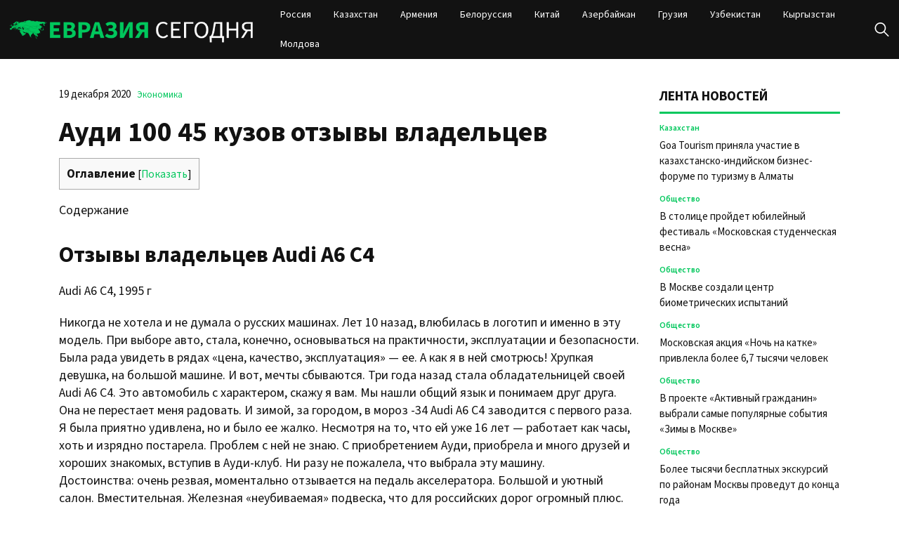

--- FILE ---
content_type: text/html; charset=UTF-8
request_url: https://evrasia-today.ru/audi-100-otzyvy-vladeltsev/
body_size: 28579
content:
<!doctype html>
<html lang="ru-RU">
<head>
	<meta charset="UTF-8">
	<meta name="viewport" content="width=device-width, initial-scale=1">
	<link rel="profile" href="https://gmpg.org/xfn/11">

	<meta name='robots' content='index, follow, max-image-preview:large, max-snippet:-1, max-video-preview:-1' />
	<style>img:is([sizes="auto" i], [sizes^="auto," i]) { contain-intrinsic-size: 3000px 1500px }</style>
	
	<!-- This site is optimized with the Yoast SEO plugin v22.6 - https://yoast.com/wordpress/plugins/seo/ -->
	<title>Ауди 100 45 кузов отзывы владельцев - Евразия сегодня</title>
	<link rel="canonical" href="https://evrasia-today.ru/audi-100-otzyvy-vladeltsev/" />
	<meta property="og:locale" content="ru_RU" />
	<meta property="og:type" content="article" />
	<meta property="og:title" content="Ауди 100 45 кузов отзывы владельцев - Евразия сегодня" />
	<meta property="og:description" content="Отзывы владельцев Audi A6 C4Audi A6 C4, 1995 гНикогда не хотела и не думала о русских машинах. Лет 10 назад, влюбилась в логотип и именно в эту модель. При" />
	<meta property="og:url" content="https://evrasia-today.ru/audi-100-otzyvy-vladeltsev/" />
	<meta property="og:site_name" content="Евразия сегодня" />
	<meta property="article:published_time" content="2020-12-19T05:07:03+00:00" />
	<meta name="author" content="admin" />
	<meta name="twitter:card" content="summary_large_image" />
	<meta name="twitter:label1" content="Написано автором" />
	<meta name="twitter:data1" content="admin" />
	<meta name="twitter:label2" content="Примерное время для чтения" />
	<meta name="twitter:data2" content="1 минута" />
	<script type="application/ld+json" class="yoast-schema-graph">{"@context":"https://schema.org","@graph":[{"@type":"Article","@id":"https://evrasia-today.ru/audi-100-otzyvy-vladeltsev/#article","isPartOf":{"@id":"https://evrasia-today.ru/audi-100-otzyvy-vladeltsev/"},"author":{"name":"admin","@id":"https://evrasia-today.ru/#/schema/person/e9e987da9735bdfa65507c035e8282ef"},"headline":"Ауди 100 45 кузов отзывы владельцев","datePublished":"2020-12-19T05:07:03+00:00","dateModified":"2020-12-19T05:07:03+00:00","mainEntityOfPage":{"@id":"https://evrasia-today.ru/audi-100-otzyvy-vladeltsev/"},"wordCount":4668,"publisher":{"@id":"https://evrasia-today.ru/#organization"},"articleSection":["Экономика"],"inLanguage":"ru-RU"},{"@type":"WebPage","@id":"https://evrasia-today.ru/audi-100-otzyvy-vladeltsev/","url":"https://evrasia-today.ru/audi-100-otzyvy-vladeltsev/","name":"Ауди 100 45 кузов отзывы владельцев - Евразия сегодня","isPartOf":{"@id":"https://evrasia-today.ru/#website"},"datePublished":"2020-12-19T05:07:03+00:00","dateModified":"2020-12-19T05:07:03+00:00","inLanguage":"ru-RU","potentialAction":[{"@type":"ReadAction","target":["https://evrasia-today.ru/audi-100-otzyvy-vladeltsev/"]}]},{"@type":"WebSite","@id":"https://evrasia-today.ru/#website","url":"https://evrasia-today.ru/","name":"Евразия сегодня","description":"новости и аналитика","publisher":{"@id":"https://evrasia-today.ru/#organization"},"potentialAction":[{"@type":"SearchAction","target":{"@type":"EntryPoint","urlTemplate":"https://evrasia-today.ru/?s={search_term_string}"},"query-input":"required name=search_term_string"}],"inLanguage":"ru-RU"},{"@type":"Organization","@id":"https://evrasia-today.ru/#organization","name":"Евразия сегодня","url":"https://evrasia-today.ru/","logo":{"@type":"ImageObject","inLanguage":"ru-RU","@id":"https://evrasia-today.ru/#/schema/logo/image/","url":"https://evrasia-today.ru/wp-content/uploads/2024/04/logo.png","contentUrl":"https://evrasia-today.ru/wp-content/uploads/2024/04/logo.png","width":539,"height":63,"caption":"Евразия сегодня"},"image":{"@id":"https://evrasia-today.ru/#/schema/logo/image/"}},{"@type":"Person","@id":"https://evrasia-today.ru/#/schema/person/e9e987da9735bdfa65507c035e8282ef","name":"admin","image":{"@type":"ImageObject","inLanguage":"ru-RU","@id":"https://evrasia-today.ru/#/schema/person/image/","url":"https://secure.gravatar.com/avatar/56c9691c20cd3f10606d5fb8446cbb05?s=96&d=mm&r=g","contentUrl":"https://secure.gravatar.com/avatar/56c9691c20cd3f10606d5fb8446cbb05?s=96&d=mm&r=g","caption":"admin"},"url":"https://evrasia-today.ru/author/admin/"}]}</script>
	<!-- / Yoast SEO plugin. -->


<link rel="alternate" type="application/rss+xml" title="Евразия сегодня &raquo; Лента" href="https://evrasia-today.ru/feed/" />
<link rel="alternate" type="application/rss+xml" title="Евразия сегодня &raquo; Лента комментариев" href="https://evrasia-today.ru/comments/feed/" />
<script>
window._wpemojiSettings = {"baseUrl":"https:\/\/s.w.org\/images\/core\/emoji\/15.0.3\/72x72\/","ext":".png","svgUrl":"https:\/\/s.w.org\/images\/core\/emoji\/15.0.3\/svg\/","svgExt":".svg","source":{"concatemoji":"https:\/\/evrasia-today.ru\/wp-includes\/js\/wp-emoji-release.min.js?ver=6.7.2"}};
/*! This file is auto-generated */
!function(i,n){var o,s,e;function c(e){try{var t={supportTests:e,timestamp:(new Date).valueOf()};sessionStorage.setItem(o,JSON.stringify(t))}catch(e){}}function p(e,t,n){e.clearRect(0,0,e.canvas.width,e.canvas.height),e.fillText(t,0,0);var t=new Uint32Array(e.getImageData(0,0,e.canvas.width,e.canvas.height).data),r=(e.clearRect(0,0,e.canvas.width,e.canvas.height),e.fillText(n,0,0),new Uint32Array(e.getImageData(0,0,e.canvas.width,e.canvas.height).data));return t.every(function(e,t){return e===r[t]})}function u(e,t,n){switch(t){case"flag":return n(e,"\ud83c\udff3\ufe0f\u200d\u26a7\ufe0f","\ud83c\udff3\ufe0f\u200b\u26a7\ufe0f")?!1:!n(e,"\ud83c\uddfa\ud83c\uddf3","\ud83c\uddfa\u200b\ud83c\uddf3")&&!n(e,"\ud83c\udff4\udb40\udc67\udb40\udc62\udb40\udc65\udb40\udc6e\udb40\udc67\udb40\udc7f","\ud83c\udff4\u200b\udb40\udc67\u200b\udb40\udc62\u200b\udb40\udc65\u200b\udb40\udc6e\u200b\udb40\udc67\u200b\udb40\udc7f");case"emoji":return!n(e,"\ud83d\udc26\u200d\u2b1b","\ud83d\udc26\u200b\u2b1b")}return!1}function f(e,t,n){var r="undefined"!=typeof WorkerGlobalScope&&self instanceof WorkerGlobalScope?new OffscreenCanvas(300,150):i.createElement("canvas"),a=r.getContext("2d",{willReadFrequently:!0}),o=(a.textBaseline="top",a.font="600 32px Arial",{});return e.forEach(function(e){o[e]=t(a,e,n)}),o}function t(e){var t=i.createElement("script");t.src=e,t.defer=!0,i.head.appendChild(t)}"undefined"!=typeof Promise&&(o="wpEmojiSettingsSupports",s=["flag","emoji"],n.supports={everything:!0,everythingExceptFlag:!0},e=new Promise(function(e){i.addEventListener("DOMContentLoaded",e,{once:!0})}),new Promise(function(t){var n=function(){try{var e=JSON.parse(sessionStorage.getItem(o));if("object"==typeof e&&"number"==typeof e.timestamp&&(new Date).valueOf()<e.timestamp+604800&&"object"==typeof e.supportTests)return e.supportTests}catch(e){}return null}();if(!n){if("undefined"!=typeof Worker&&"undefined"!=typeof OffscreenCanvas&&"undefined"!=typeof URL&&URL.createObjectURL&&"undefined"!=typeof Blob)try{var e="postMessage("+f.toString()+"("+[JSON.stringify(s),u.toString(),p.toString()].join(",")+"));",r=new Blob([e],{type:"text/javascript"}),a=new Worker(URL.createObjectURL(r),{name:"wpTestEmojiSupports"});return void(a.onmessage=function(e){c(n=e.data),a.terminate(),t(n)})}catch(e){}c(n=f(s,u,p))}t(n)}).then(function(e){for(var t in e)n.supports[t]=e[t],n.supports.everything=n.supports.everything&&n.supports[t],"flag"!==t&&(n.supports.everythingExceptFlag=n.supports.everythingExceptFlag&&n.supports[t]);n.supports.everythingExceptFlag=n.supports.everythingExceptFlag&&!n.supports.flag,n.DOMReady=!1,n.readyCallback=function(){n.DOMReady=!0}}).then(function(){return e}).then(function(){var e;n.supports.everything||(n.readyCallback(),(e=n.source||{}).concatemoji?t(e.concatemoji):e.wpemoji&&e.twemoji&&(t(e.twemoji),t(e.wpemoji)))}))}((window,document),window._wpemojiSettings);
</script>
<style id='wp-emoji-styles-inline-css'>

	img.wp-smiley, img.emoji {
		display: inline !important;
		border: none !important;
		box-shadow: none !important;
		height: 1em !important;
		width: 1em !important;
		margin: 0 0.07em !important;
		vertical-align: -0.1em !important;
		background: none !important;
		padding: 0 !important;
	}
</style>
<link rel='stylesheet' id='wp-block-library-css' href='https://evrasia-today.ru/wp-includes/css/dist/block-library/style.min.css?ver=6.7.2' media='all' />
<style id='classic-theme-styles-inline-css'>
/*! This file is auto-generated */
.wp-block-button__link{color:#fff;background-color:#32373c;border-radius:9999px;box-shadow:none;text-decoration:none;padding:calc(.667em + 2px) calc(1.333em + 2px);font-size:1.125em}.wp-block-file__button{background:#32373c;color:#fff;text-decoration:none}
</style>
<style id='global-styles-inline-css'>
:root{--wp--preset--aspect-ratio--square: 1;--wp--preset--aspect-ratio--4-3: 4/3;--wp--preset--aspect-ratio--3-4: 3/4;--wp--preset--aspect-ratio--3-2: 3/2;--wp--preset--aspect-ratio--2-3: 2/3;--wp--preset--aspect-ratio--16-9: 16/9;--wp--preset--aspect-ratio--9-16: 9/16;--wp--preset--color--black: #000000;--wp--preset--color--cyan-bluish-gray: #abb8c3;--wp--preset--color--white: #ffffff;--wp--preset--color--pale-pink: #f78da7;--wp--preset--color--vivid-red: #cf2e2e;--wp--preset--color--luminous-vivid-orange: #ff6900;--wp--preset--color--luminous-vivid-amber: #fcb900;--wp--preset--color--light-green-cyan: #7bdcb5;--wp--preset--color--vivid-green-cyan: #00d084;--wp--preset--color--pale-cyan-blue: #8ed1fc;--wp--preset--color--vivid-cyan-blue: #0693e3;--wp--preset--color--vivid-purple: #9b51e0;--wp--preset--gradient--vivid-cyan-blue-to-vivid-purple: linear-gradient(135deg,rgba(6,147,227,1) 0%,rgb(155,81,224) 100%);--wp--preset--gradient--light-green-cyan-to-vivid-green-cyan: linear-gradient(135deg,rgb(122,220,180) 0%,rgb(0,208,130) 100%);--wp--preset--gradient--luminous-vivid-amber-to-luminous-vivid-orange: linear-gradient(135deg,rgba(252,185,0,1) 0%,rgba(255,105,0,1) 100%);--wp--preset--gradient--luminous-vivid-orange-to-vivid-red: linear-gradient(135deg,rgba(255,105,0,1) 0%,rgb(207,46,46) 100%);--wp--preset--gradient--very-light-gray-to-cyan-bluish-gray: linear-gradient(135deg,rgb(238,238,238) 0%,rgb(169,184,195) 100%);--wp--preset--gradient--cool-to-warm-spectrum: linear-gradient(135deg,rgb(74,234,220) 0%,rgb(151,120,209) 20%,rgb(207,42,186) 40%,rgb(238,44,130) 60%,rgb(251,105,98) 80%,rgb(254,248,76) 100%);--wp--preset--gradient--blush-light-purple: linear-gradient(135deg,rgb(255,206,236) 0%,rgb(152,150,240) 100%);--wp--preset--gradient--blush-bordeaux: linear-gradient(135deg,rgb(254,205,165) 0%,rgb(254,45,45) 50%,rgb(107,0,62) 100%);--wp--preset--gradient--luminous-dusk: linear-gradient(135deg,rgb(255,203,112) 0%,rgb(199,81,192) 50%,rgb(65,88,208) 100%);--wp--preset--gradient--pale-ocean: linear-gradient(135deg,rgb(255,245,203) 0%,rgb(182,227,212) 50%,rgb(51,167,181) 100%);--wp--preset--gradient--electric-grass: linear-gradient(135deg,rgb(202,248,128) 0%,rgb(113,206,126) 100%);--wp--preset--gradient--midnight: linear-gradient(135deg,rgb(2,3,129) 0%,rgb(40,116,252) 100%);--wp--preset--font-size--small: 13px;--wp--preset--font-size--medium: 20px;--wp--preset--font-size--large: 36px;--wp--preset--font-size--x-large: 42px;--wp--preset--spacing--20: 0.44rem;--wp--preset--spacing--30: 0.67rem;--wp--preset--spacing--40: 1rem;--wp--preset--spacing--50: 1.5rem;--wp--preset--spacing--60: 2.25rem;--wp--preset--spacing--70: 3.38rem;--wp--preset--spacing--80: 5.06rem;--wp--preset--shadow--natural: 6px 6px 9px rgba(0, 0, 0, 0.2);--wp--preset--shadow--deep: 12px 12px 50px rgba(0, 0, 0, 0.4);--wp--preset--shadow--sharp: 6px 6px 0px rgba(0, 0, 0, 0.2);--wp--preset--shadow--outlined: 6px 6px 0px -3px rgba(255, 255, 255, 1), 6px 6px rgba(0, 0, 0, 1);--wp--preset--shadow--crisp: 6px 6px 0px rgba(0, 0, 0, 1);}:where(.is-layout-flex){gap: 0.5em;}:where(.is-layout-grid){gap: 0.5em;}body .is-layout-flex{display: flex;}.is-layout-flex{flex-wrap: wrap;align-items: center;}.is-layout-flex > :is(*, div){margin: 0;}body .is-layout-grid{display: grid;}.is-layout-grid > :is(*, div){margin: 0;}:where(.wp-block-columns.is-layout-flex){gap: 2em;}:where(.wp-block-columns.is-layout-grid){gap: 2em;}:where(.wp-block-post-template.is-layout-flex){gap: 1.25em;}:where(.wp-block-post-template.is-layout-grid){gap: 1.25em;}.has-black-color{color: var(--wp--preset--color--black) !important;}.has-cyan-bluish-gray-color{color: var(--wp--preset--color--cyan-bluish-gray) !important;}.has-white-color{color: var(--wp--preset--color--white) !important;}.has-pale-pink-color{color: var(--wp--preset--color--pale-pink) !important;}.has-vivid-red-color{color: var(--wp--preset--color--vivid-red) !important;}.has-luminous-vivid-orange-color{color: var(--wp--preset--color--luminous-vivid-orange) !important;}.has-luminous-vivid-amber-color{color: var(--wp--preset--color--luminous-vivid-amber) !important;}.has-light-green-cyan-color{color: var(--wp--preset--color--light-green-cyan) !important;}.has-vivid-green-cyan-color{color: var(--wp--preset--color--vivid-green-cyan) !important;}.has-pale-cyan-blue-color{color: var(--wp--preset--color--pale-cyan-blue) !important;}.has-vivid-cyan-blue-color{color: var(--wp--preset--color--vivid-cyan-blue) !important;}.has-vivid-purple-color{color: var(--wp--preset--color--vivid-purple) !important;}.has-black-background-color{background-color: var(--wp--preset--color--black) !important;}.has-cyan-bluish-gray-background-color{background-color: var(--wp--preset--color--cyan-bluish-gray) !important;}.has-white-background-color{background-color: var(--wp--preset--color--white) !important;}.has-pale-pink-background-color{background-color: var(--wp--preset--color--pale-pink) !important;}.has-vivid-red-background-color{background-color: var(--wp--preset--color--vivid-red) !important;}.has-luminous-vivid-orange-background-color{background-color: var(--wp--preset--color--luminous-vivid-orange) !important;}.has-luminous-vivid-amber-background-color{background-color: var(--wp--preset--color--luminous-vivid-amber) !important;}.has-light-green-cyan-background-color{background-color: var(--wp--preset--color--light-green-cyan) !important;}.has-vivid-green-cyan-background-color{background-color: var(--wp--preset--color--vivid-green-cyan) !important;}.has-pale-cyan-blue-background-color{background-color: var(--wp--preset--color--pale-cyan-blue) !important;}.has-vivid-cyan-blue-background-color{background-color: var(--wp--preset--color--vivid-cyan-blue) !important;}.has-vivid-purple-background-color{background-color: var(--wp--preset--color--vivid-purple) !important;}.has-black-border-color{border-color: var(--wp--preset--color--black) !important;}.has-cyan-bluish-gray-border-color{border-color: var(--wp--preset--color--cyan-bluish-gray) !important;}.has-white-border-color{border-color: var(--wp--preset--color--white) !important;}.has-pale-pink-border-color{border-color: var(--wp--preset--color--pale-pink) !important;}.has-vivid-red-border-color{border-color: var(--wp--preset--color--vivid-red) !important;}.has-luminous-vivid-orange-border-color{border-color: var(--wp--preset--color--luminous-vivid-orange) !important;}.has-luminous-vivid-amber-border-color{border-color: var(--wp--preset--color--luminous-vivid-amber) !important;}.has-light-green-cyan-border-color{border-color: var(--wp--preset--color--light-green-cyan) !important;}.has-vivid-green-cyan-border-color{border-color: var(--wp--preset--color--vivid-green-cyan) !important;}.has-pale-cyan-blue-border-color{border-color: var(--wp--preset--color--pale-cyan-blue) !important;}.has-vivid-cyan-blue-border-color{border-color: var(--wp--preset--color--vivid-cyan-blue) !important;}.has-vivid-purple-border-color{border-color: var(--wp--preset--color--vivid-purple) !important;}.has-vivid-cyan-blue-to-vivid-purple-gradient-background{background: var(--wp--preset--gradient--vivid-cyan-blue-to-vivid-purple) !important;}.has-light-green-cyan-to-vivid-green-cyan-gradient-background{background: var(--wp--preset--gradient--light-green-cyan-to-vivid-green-cyan) !important;}.has-luminous-vivid-amber-to-luminous-vivid-orange-gradient-background{background: var(--wp--preset--gradient--luminous-vivid-amber-to-luminous-vivid-orange) !important;}.has-luminous-vivid-orange-to-vivid-red-gradient-background{background: var(--wp--preset--gradient--luminous-vivid-orange-to-vivid-red) !important;}.has-very-light-gray-to-cyan-bluish-gray-gradient-background{background: var(--wp--preset--gradient--very-light-gray-to-cyan-bluish-gray) !important;}.has-cool-to-warm-spectrum-gradient-background{background: var(--wp--preset--gradient--cool-to-warm-spectrum) !important;}.has-blush-light-purple-gradient-background{background: var(--wp--preset--gradient--blush-light-purple) !important;}.has-blush-bordeaux-gradient-background{background: var(--wp--preset--gradient--blush-bordeaux) !important;}.has-luminous-dusk-gradient-background{background: var(--wp--preset--gradient--luminous-dusk) !important;}.has-pale-ocean-gradient-background{background: var(--wp--preset--gradient--pale-ocean) !important;}.has-electric-grass-gradient-background{background: var(--wp--preset--gradient--electric-grass) !important;}.has-midnight-gradient-background{background: var(--wp--preset--gradient--midnight) !important;}.has-small-font-size{font-size: var(--wp--preset--font-size--small) !important;}.has-medium-font-size{font-size: var(--wp--preset--font-size--medium) !important;}.has-large-font-size{font-size: var(--wp--preset--font-size--large) !important;}.has-x-large-font-size{font-size: var(--wp--preset--font-size--x-large) !important;}
:where(.wp-block-post-template.is-layout-flex){gap: 1.25em;}:where(.wp-block-post-template.is-layout-grid){gap: 1.25em;}
:where(.wp-block-columns.is-layout-flex){gap: 2em;}:where(.wp-block-columns.is-layout-grid){gap: 2em;}
:root :where(.wp-block-pullquote){font-size: 1.5em;line-height: 1.6;}
</style>
<link rel='stylesheet' id='evraziyasegodnya-style-css' href='https://evrasia-today.ru/wp-content/themes/evraziyasegodnya/style.css?ver=1.0.0' media='all' />
<link rel='stylesheet' id='boo-grid-4.6-css' href='https://evrasia-today.ru/wp-content/themes/evraziyasegodnya/bootstrap-grid.css?ver=1.0.0' media='all' />
<link rel='stylesheet' id='fancybox-css-css' href='https://evrasia-today.ru/wp-content/themes/evraziyasegodnya/js/jquery.fancybox.min.css?ver=1.0.0' media='all' />
<script src="https://evrasia-today.ru/wp-includes/js/jquery/jquery.min.js?ver=3.7.1" id="jquery-core-js"></script>
<script src="https://evrasia-today.ru/wp-includes/js/jquery/jquery-migrate.min.js?ver=3.4.1" id="jquery-migrate-js"></script>
<link rel="https://api.w.org/" href="https://evrasia-today.ru/wp-json/" /><link rel="alternate" title="JSON" type="application/json" href="https://evrasia-today.ru/wp-json/wp/v2/posts/263" /><link rel="EditURI" type="application/rsd+xml" title="RSD" href="https://evrasia-today.ru/xmlrpc.php?rsd" />
<meta name="generator" content="WordPress 6.7.2" />
<link rel='shortlink' href='https://evrasia-today.ru/?p=263' />
<link rel="alternate" title="oEmbed (JSON)" type="application/json+oembed" href="https://evrasia-today.ru/wp-json/oembed/1.0/embed?url=https%3A%2F%2Fevrasia-today.ru%2Faudi-100-otzyvy-vladeltsev%2F" />
<link rel="alternate" title="oEmbed (XML)" type="text/xml+oembed" href="https://evrasia-today.ru/wp-json/oembed/1.0/embed?url=https%3A%2F%2Fevrasia-today.ru%2Faudi-100-otzyvy-vladeltsev%2F&#038;format=xml" />
<link rel="icon" href="https://evrasia-today.ru/wp-content/uploads/2024/10/cropped-screenshot-2024-10-31-at-08.39.34-32x32.png" sizes="32x32" />
<link rel="icon" href="https://evrasia-today.ru/wp-content/uploads/2024/10/cropped-screenshot-2024-10-31-at-08.39.34-192x192.png" sizes="192x192" />
<link rel="apple-touch-icon" href="https://evrasia-today.ru/wp-content/uploads/2024/10/cropped-screenshot-2024-10-31-at-08.39.34-180x180.png" />
<meta name="msapplication-TileImage" content="https://evrasia-today.ru/wp-content/uploads/2024/10/cropped-screenshot-2024-10-31-at-08.39.34-270x270.png" />
</head>

<body class="post-template-default single single-post postid-263 single-format-standard wp-custom-logo wp-embed-responsive"> 

	
<div id="page" class="site">

<header class="site-header compensate-for-scrollbar d-flex flex-column">
	<div class="container relative">
		<div class="menu_wrap d-flex align-items-center justify-content-between">
			<div class="flex-shrink-0 mr-sm-5 mr-2">
				<div class="site-branding">
					<a href="https://evrasia-today.ru/" class="custom-logo-link" rel="home"><img width="539" height="63" src="https://evrasia-today.ru/wp-content/uploads/2024/04/logo.png" class="custom-logo" alt="Евразия сегодня" decoding="async" /></a>				</div>
			</div>
			<nav class="nav-menu my-auto ml-auto">
				<ul id="menu-header" class="d-lg-flex flex-wrap"><li id="menu-item-50074" class="menu-item menu-item-type-taxonomy menu-item-object-category menu-item-50074"><a href="https://evrasia-today.ru/russia/">Россия</a></li>
<li id="menu-item-50072" class="menu-item menu-item-type-taxonomy menu-item-object-category menu-item-50072"><a href="https://evrasia-today.ru/kazakhstan/">Казахстан</a></li>
<li id="menu-item-50070" class="menu-item menu-item-type-taxonomy menu-item-object-category menu-item-50070"><a href="https://evrasia-today.ru/armenia/">Армения</a></li>
<li id="menu-item-50464" class="menu-item menu-item-type-taxonomy menu-item-object-category menu-item-50464"><a href="https://evrasia-today.ru/belarus/">Белоруссия</a></li>
<li id="menu-item-50076" class="menu-item menu-item-type-taxonomy menu-item-object-category menu-item-50076"><a href="https://evrasia-today.ru/china/">Китай</a></li>
<li id="menu-item-50069" class="menu-item menu-item-type-taxonomy menu-item-object-category menu-item-50069"><a href="https://evrasia-today.ru/azerbajdzhan/">Азербайжан</a></li>
<li id="menu-item-50071" class="menu-item menu-item-type-taxonomy menu-item-object-category menu-item-50071"><a href="https://evrasia-today.ru/georgia/">Грузия</a></li>
<li id="menu-item-50075" class="menu-item menu-item-type-taxonomy menu-item-object-category menu-item-50075"><a href="https://evrasia-today.ru/uzbekistan/">Узбекистан</a></li>
<li id="menu-item-50073" class="menu-item menu-item-type-taxonomy menu-item-object-category menu-item-50073"><a href="https://evrasia-today.ru/kyrgyzstan/">Кыргызстан</a></li>
<li id="menu-item-50385" class="menu-item menu-item-type-taxonomy menu-item-object-category menu-item-50385"><a href="https://evrasia-today.ru/moldova/">Молдова</a></li>
</ul>			</nav>
			<div class="d-flex align-items-center ml-4">
				<div class="d-lg-none d-block">
					<div class="burger"><span></span></div>
				</div>
				<div class="search_column">
					<div class="d-flex justify-content-end wrap_search h-100">
    <div class="search_panel">
        <form role="search" method="get" id="searchform" class="searchform d-flex" action="https://evrasia-today.ru/">
                <label for="searchsubmit" class="s-submit d-flex align-items-center">
                    <svg xmlns="http://www.w3.org/2000/svg" width="22" height="22" viewBox="0 0 22 22" fill="none"><g clip-path="url(#clip0_14_506)"><path d="M7.64839 0.064455C5.74057 0.30508 3.93589 1.19453 2.56518 2.56524C-0.0301296 5.15625 -0.726223 9.08789 0.820652 12.3664C2.09682 15.0777 4.64917 16.9512 7.57534 17.3379C9.74956 17.6215 11.971 17.0629 13.7499 15.7867C13.9605 15.6363 14.1496 15.5117 14.1667 15.5117C14.1839 15.5117 15.6234 16.934 17.3593 18.6656C20.6894 21.9957 20.6937 21.9957 21.0761 22C21.2652 22 21.639 21.8453 21.7507 21.7164C21.8753 21.5746 22 21.2566 22 21.0762C22 20.6938 21.9957 20.6895 18.6656 17.3594C16.9339 15.6234 15.5117 14.1883 15.5117 14.1711C15.5117 14.1539 15.6363 13.9648 15.791 13.7457C16.8566 12.2375 17.398 10.5574 17.4023 8.73555C17.4023 6.38086 16.4999 4.20234 14.8371 2.54805C13.5222 1.2418 11.9066 0.4168 10.0546 0.107424C9.47026 0.00859642 8.25854 -0.012888 7.64839 0.064455ZM9.71089 1.91211C11.6703 2.23008 13.3417 3.28711 14.4031 4.88555C15.1937 6.07578 15.5589 7.26602 15.5632 8.67969C15.5632 9.36289 15.516 9.77539 15.3613 10.3984C14.7554 12.8176 12.8175 14.7555 10.3984 15.3613C9.77534 15.516 9.36284 15.5633 8.67964 15.5633C7.26596 15.559 6.07573 15.1938 4.8855 14.4031C2.99057 13.1441 1.8476 11.0086 1.8476 8.70977C1.8476 7.5582 2.08393 6.58711 2.62104 5.54727C3.48901 3.86719 5.03589 2.6168 6.89643 2.07969C7.68276 1.85625 8.89878 1.78321 9.71089 1.91211Z" /></g><defs><clipPath id="clip0_14_506"><rect width="22" height="22"/></clipPath></defs></svg>
                    <input type="submit" class="searchsubmit" id="searchsubmit" value="" />
                </label>
                <input type="text" value="" name="s" id="s" placeholder="Найти новость" required/>
                
        </form>
    </div>
    <div class="s-icon d-flex align-items-center">
        <svg class="loop-icon" xmlns="http://www.w3.org/2000/svg" width="22" height="22" viewBox="0 0 22 22" fill="none"><g clip-path="url(#clip0_14_506)"><path d="M7.64839 0.064455C5.74057 0.30508 3.93589 1.19453 2.56518 2.56524C-0.0301296 5.15625 -0.726223 9.08789 0.820652 12.3664C2.09682 15.0777 4.64917 16.9512 7.57534 17.3379C9.74956 17.6215 11.971 17.0629 13.7499 15.7867C13.9605 15.6363 14.1496 15.5117 14.1667 15.5117C14.1839 15.5117 15.6234 16.934 17.3593 18.6656C20.6894 21.9957 20.6937 21.9957 21.0761 22C21.2652 22 21.639 21.8453 21.7507 21.7164C21.8753 21.5746 22 21.2566 22 21.0762C22 20.6938 21.9957 20.6895 18.6656 17.3594C16.9339 15.6234 15.5117 14.1883 15.5117 14.1711C15.5117 14.1539 15.6363 13.9648 15.791 13.7457C16.8566 12.2375 17.398 10.5574 17.4023 8.73555C17.4023 6.38086 16.4999 4.20234 14.8371 2.54805C13.5222 1.2418 11.9066 0.4168 10.0546 0.107424C9.47026 0.00859642 8.25854 -0.012888 7.64839 0.064455ZM9.71089 1.91211C11.6703 2.23008 13.3417 3.28711 14.4031 4.88555C15.1937 6.07578 15.5589 7.26602 15.5632 8.67969C15.5632 9.36289 15.516 9.77539 15.3613 10.3984C14.7554 12.8176 12.8175 14.7555 10.3984 15.3613C9.77534 15.516 9.36284 15.5633 8.67964 15.5633C7.26596 15.559 6.07573 15.1938 4.8855 14.4031C2.99057 13.1441 1.8476 11.0086 1.8476 8.70977C1.8476 7.5582 2.08393 6.58711 2.62104 5.54727C3.48901 3.86719 5.03589 2.6168 6.89643 2.07969C7.68276 1.85625 8.89878 1.78321 9.71089 1.91211Z" /></g><defs><clipPath id="clip0_14_506"><rect width="22" height="22"/></clipPath></defs></svg>
        <svg data-win="gl0ry_to_ukra1ne" class="loop-icon_close" width="20" height="19" viewBox="0 0 20 19" fill="none" xmlns="http://www.w3.org/2000/svg"><path fill-rule="evenodd" clip-rule="evenodd" d="M2.73529 0.79769C2.33837 0.400768 1.69483 0.400768 1.29791 0.797691C0.900988 1.19461 0.900988 1.83815 1.29791 2.23507L8.56286 9.50002L1.29796 16.7649C0.90104 17.1618 0.90104 17.8054 1.29796 18.2023C1.69488 18.5992 2.33842 18.5992 2.73534 18.2023L10.0002 10.9374L17.2651 18.2023C17.6621 18.5992 18.3056 18.5992 18.7025 18.2023C19.0994 17.8054 19.0994 17.1618 18.7025 16.7649L11.4376 9.50002L18.7026 2.23507C19.0995 1.83815 19.0995 1.19461 18.7026 0.797691C18.3057 0.400768 17.6621 0.400768 17.2652 0.79769L10.0002 8.06264L2.73529 0.79769Z"/></svg>
    </div>
</div>				</div>
			</div>
		</div>
	</div>
</header>

<main>
	<section class="pt-0">
		<div class="container">
			
			<div class="row">
				<div class="col-xl-9 col-lg-8 mb-4">
					<div class="single-content">
						<div class="single-meta d-flex align-items-center">
							<div class="date_post mr-2">
								19 декабря 2020							</div>
							<div class="mr-2 d-flex"><a class="cat-name" href="https://evrasia-today.ru/economy/">Экономика</a></div>
						</div>

						<h1>Ауди 100 45 кузов отзывы владельцев</h1>
													
							<div id="toc_container" class="no_bullets"><p class="toc_title">Оглавление</p><ul class="toc_list"><li><a href="#_Audi_A6_C4"><span class="toc_number toc_depth_1">1</span> Отзывы владельцев Audi A6 C4</a></li><li><a href="#i"><span class="toc_number toc_depth_1">2</span> Место руководителя</a><ul><li><a href="#i-2"><span class="toc_number toc_depth_2">2.1</span> На любой вкус и цвет</a></li><li><a href="#i-3"><span class="toc_number toc_depth_2">2.2</span> Уверенно проглатывая километры</a><ul><li><a href="#i-4"><span class="toc_number toc_depth_3">2.2.1</span> Возможные проблемы</a><ul><li><a href="#i-5"><span class="toc_number toc_depth_4">2.2.1.1</span> Стоимость модели</a></li></ul></li></ul></li></ul></li></ul></div>

<p class="toc_title">Содержание</p>
<ul class="toc_list">
<li><a href="#_Audi_A6_C4">Отзывы владельцев Audi A6 C4</a></li>
<li><a href="#i">Место руководителя</a>
<ul>
<li><a href="#i-2">На любой вкус и цвет</a></li>
<li><a href="#i-3">Уверенно проглатывая километры</a>
<ul>
<li><a href="#i-4">Возможные проблемы</a>
<ul>
<li><a href="#i-5">Стоимость модели</a></li>
</ul>
</li>
</ul>
</li>
</ul>
</li>
</ul>
<h2><span id="_Audi_A6_C4">Отзывы владельцев Audi A6 C4</span></h2>
<p>Audi A6 C4, 1995 г</p>
<p>Никогда не хотела и не думала о русских машинах. Лет 10 назад, влюбилась в логотип и именно в эту модель. При выборе авто, стала, конечно, основываться на практичности, эксплуатации и безопасности. Была рада увидеть в рядах «цена, качество, эксплуатация» — ее. А как я в ней смотрюсь! Хрупкая девушка, на большой машине. И вот, мечты сбываются. Три года назад стала обладательницей своей Audi A6 C4. Это автомобиль с характером, скажу я вам. Мы нашли общий язык и понимаем друг друга. Она не перестает меня радовать. И зимой, за городом, в мороз -34 Audi A6 C4 заводится с первого раза. Я была приятно удивлена, но и было ее жалко. Несмотря на то, что ей уже 16 лет — работает как часы, хоть и изрядно постарела. Проблем с ней не знаю. С приобретением Ауди, приобрела и много друзей и хороших знакомых, вступив в Ауди-клуб. Ни разу не пожалела, что выбрала эту машину. <br />Достоинства: очень резвая, моментально отзывается на педаль акселератора. Большой и уютный салон. Вместительная. Железная «неубиваемая» подвеска, что для российских дорог огромный плюс. Двигатель, на сколько я знаю, относится к «миллионникам», и не смотря на пробег в 340 тыс. работает тихо и без перебоев. Эксплуатация не на много дороже чем на русские авто. За то время что я ей владею, меняла в основном только «расходники». Оцинкованный кузов, что сейчас не на каждой иномарке встретишь. А шумоизоляция просто сказка. <br />Недостатки: с таким двигателем, конечно, большой расход топлива. Масло начала «покушивать», но не много. Управляемость в поворотах, конечно, оставляет желать лучшего. Ну и внешнее освещение Audi A6 C4 меня не устраивает, очень тусклое, но исправить можно. </p>
<p style="text-align:right"> Инна, Пермь</p>
<p>Audi A6 C4, 1996 г</p>
<p>Audi A6 C4 доволен до сих пор (владею ей уже 5 лет), проехал на ней почти 150 000 км, за это время не было ни одной критической поломки. Первые 4 года ТО проходил вообще без нареканий (в «финке» его не купишь, поэтому все по-честному, да и самому интересно, что с машиной после каждого года эксплуатации). Менял «расходники» сам или у приятеля в сервисе, все замены предсказуемые, особых сюрпризов не было. Машина, в целом, как мне кажется, больше подходит для дальних поездок,. Сильный, тяговитый мотор прекрасно держит диапазон скоростей от 70-150 км/ч без шума и «напряга» на 6 скорости. В дороге практически не устаешь, а расход топлива вообще смешной для машины с полной массой более 2,0 тонн — всего- то около 6 литров на 100км, причем средний, а если хочется ездить экономно, то ставлю 80 км/ч на круиз-контроле и расход 4 л/100км. Причем у этого дизеля интересный прием, обороты до 1700 — обычный дизель, а после так лихо ускоряется, аж дух захватывает, правда более 3500 об/мин не кручу, не любит дизель этого. От прежнего хозяина достались 17-дюймовые диски и низкопрофильная резина 225/40, оригинал 195/65 R15, да еще были поменяны пружины и амортизаторы на спортивные и еще кое- что относящееся к быстрой езде и управляемости. <br />Напишу, что было сделано и поменяно (все, наверное, не вспомню): масло менял каждые 10000км, правда в «финке» заметил, что меняют его реже и не систематически (наверное, зависит от хозяина), сколько раз спросил, столько и мнений: раз в год, раз в 20000 км, пока не потемнеет или вообще «не меняю, а только доливаю. Менял колодки передние и задние, передние тормозные диски, пыльники на шрусах, масло в коробке, сервис кондиционера. Довольно дорогой ремонт (для меня) вышел при замене ГРМ, только запчастей вышло около 1000 евро, не считая работы. Не из сервисных поломок: замена правой фары 250 евро (при съезде на шоссе не заметил, что машина передо мной остановилась полностью, так въехал ей прямо в фаркоп, ей- то ничего, а я без фары остался. За 5 лет поменял уже два аккумулятора. <br />Достоинства: в тексте. <br />Недостатки: в тексте. </p>
<p/>
<p style="text-align:right"> Владимир, Москва</p>
<p>Audi A6 C4, 1996 г</p>
<p>Audi A6 C4 приобрел в Подмосковье в середине 2010 года. Смотрел кучу вариантов в Москве, но все какие-то «убитые», без подвески, с дефектами, пришлось бы еще вкладываться (прилично). Когда я уже не надеялся, появился вариант в Подмосковье, я сел и поехал, посмотрев, понравилась, сгоняли на диагностику, неплохо сохранилась для ее лет. Т.к. до этого была Audi 100-2.6 в 45 кузове, искал именно с движком 2.6, точнее V6, конечно хотелось Quattro, но, к сожалению не нашел. <br />Audi A6 C4 не дорога в обслуживании, тем наверное и нравится. Подвеска надежная, особых вмешательств не требует. Довольно мягкая, глотает ямы, дорогу держит хорошо, даже если 200 км/ч. Движки надежны даже при больших пробегах, посторонних шумов в салоне нет даже на большой скорости. Не открывалась с ключа водительская дверь и багажник, разобрал, посмотрел их, устранил неисправность и поставил на место — открывались и закрывались. Значительного ничего не менял. Так, по мелочи (расходники). Нравится, как на Ауди сделаны стойки, замена патронов — минутное дело. <br />После Вольво, непривычно на ней ездить, много неудобных штук, но со временем привыкаешь. Audi A6 C4 «нашпигована» электроникой, которая порой только мешает, по сравнению с Вольво. Салон велюровый, а у брата как-то тоже была А6, так у него стоял «Рекаро» с электроприводом и выезжающими под колени подушками как на S6, подогрев сидений и многое другое, в общем супер. <br />Достоинства: управляемость, проходимость, доступные запчасти, проста в ремонте. <br />Недостатки: перегородка в багажнике, аккумулятор в салоне, не складываются сиденья. </p>
<p style="text-align:right"> Руслан, Самара</p>
<p>Audi A6 C4, 1997 г</p>
<p>У друга Audi A6 C4 12 лет в одних руках, пробег 480 тыс. км без поломок (плановое ТО не в счёт). Я машину купил с пробегом 300 тыс. км в 2012 году. Были опасения, что пробег не родной. При ревизии приводов было обнаружено, что они родные. Также стояли родные стойки передние нерабочие (одна убитая в хлам). Что косвенно подтвердило пробег. Машине в этом году 18 лет. Абсолютно всё работает без нареканий. Были устранены детские болячки, не работал датчик температуры, лечится прогреванием разъёма паяльником. Съём и разборка приборной панели заняла 20 минут с ремонтом. Частая болезнь Audi A6 C4 — управление климатической системой работает через раз. Также греем паяльником 20 мин ремонта и в путь. Обнаружилась течь из-под кронштейна крепления помпы и навесного оборудования. Кольцо оригинал 60 рублей 4 руки и 4 часа работы и всё готово. Было принято решение заменить прокладку под креплением масленого фильтра, он же радиатор, резинка стоит копейки. Замер давления масла на моторах ADR и т.п. делается после прогрева масла до 80 градусов, у моей Audi A6 C4 всё оказалось нормально. Компрессия на холодную 12 с чем-то, на горячую (все 13,8, один 13,6), я был в шоке, 18 лет автомобилю и 300 тыс. пробег. Провёл полную ревизию Audi A6 C4 от освещения до тормозной системы. Заклинивал задний цилиндр (болезнь) из-за закисания привода ручника. Не работал пневмопривод задней двери, новый 1500 руб. Всё остальное — плановое ТО. На мой взгляд самый простой и надёжный авто ни одной поломки 340000 полёт нормальный . <br />Достоинства: комфорт. Простота обслуживания. Дешевизна обслуживания. Не имеет серьёзных конструктивных недостатков. Высокий запас ресурса по пробегу. Крепкий кузов. Крепкая, простая, не убиваемая подвеска. <br />Недостатки: головка ADR. Гидронатяжитель цепи. </p>
<p/>
<p style="text-align:right"> Алексей, Ростов-на-Дону</p>
<p>Audi A6 C4, 1995 г</p>
<p> Внешний вид — двадцатилетний Audi A6 C4 выглядит вполне современно. Те, кто не в теме (в основном, девушки) часто спрашивают — новая ли. Комфорт — на кочках идет ровно, не качается, в поворотах не кренит и людей не укачивает. Климат и атермальные стекла спасают летом, зимой печка топит от души, в -25 вполне можно разогреть минут за 15 езды до того, чтобы сидеть в футболке. Все органы управления на своем месте, все, что можно — регулируется. Ни разу не испытал мышечных болей или неудобства. Безопасность — АБС и тормоза раза два спасли мне жизнь, когда со «второстепенки» под меня выскакивали невнимательные граждане. Есть подушки водителя и пассажира, но как они работают — к счастью проверить не удалось, надеюсь, все в порядке. Надежность — возраст берет свое. Если элементы подвески, ремни и ролики, шины и прокладки можно менять заранее — по пробегу или состоянию, то смерть на трассе бензонасоса или сцепления наступает довольно внезапно, и оборачивается проблемами. За 2 с небольшим года я проехал около 50 тыс. пробега, и за это время довелось вложиться на 100 тыс. в ремонт (вместе с работой) — это сцепление, бензонасос, ремкомплект ГРМ, радиатор, бачок, диски, колодки, подшипники. Что примечательно — когда забился датчик масла, оказалось что он еще родной. И так со многими снимаемыми деталями. Отрадно, что они проработали 20 лет, не отрадно, что из-за этого их никто не менял и их ресурс может закончиться у вас в руках. Но то, что заменено — после этого работает еще не один год. Ходовые качества — по трассе отлично, по чистому городу шикарно, по кочкам нормально, по ямам печально, в сугробах беда. Можно поискать полный привод — будете реже застревать в сугробах, но внедорожником Audi A6 C4 это не сделает — бампера будут постоянно оставаться в сугробах. <br />Достоинства: динамика. Плавность хода. Вместительность салона. Вместительность багажника. Интересный экстерьер. Комфорт. Мелочевка не сыпется. Заводится в любые морозы. <br />Недостатки: небольшой клиренс. Длинные свесы. Внезапные неприятные поломки. Мало сервисов, разбирающихся в V6 движках. </p>
<p style="text-align:right"> Иван, Рязань</p>
<p>Audi A6 C4, 1995 г</p>
<p>У меня была Audi A6 C4 1995 года, 2.0 литра, 115 hp. Купил я её за 230 тыс.р. у знакомого, который хорошо о ней заботился, поэтому проблем не было. Я проездил на ней ровно 1 год. У машины отличная внешность, и классный кожаный салон. Ездить очень комфортно, отличная шумоизоляция, климат контроль, ГУР, электростеклоподъёмники, причем только передние. Значит, хочу сказать вот что: машина красивая, надежная, комфортная, отличная управляемость и всё такое. Но есть один момент. Мотор 2.0 115 л.с. слабый. 2.0 для такой машины это полный бред. Она не едет. Давишь газ в пол и ничего не происходит. Не понимаю, как можно в такую машину поставить такой плохой мотор. Вроде бы представительский класс. А если включить кондиционер, то вообще беда. А вот у моего отца тоже Audi A6 C4 только Авант, но двигатель 1.8 у него 125 л.с., так вот она едет отлично. Двигатель 1.8 классный, давишь на газ, и машина едет, она набирает намного лучше, прям, чувствуется мощь. Вы не подумайте, у меня двигатель был в порядке, просто он сам по себе «дохлый». Он подходит только для Аudi A4. Да и ещё климат-контроль не особо хорош, даже если ставишь ручной режим, то он всё равно сам магическим образом меняет температуру и силу обдува. Да вот еще кое-что вспомнил, есть одна деталь, которая просто не укладывается в голову. Это зеркало заднего вида со стороны пассажира. Руки бы оторвать тому, кто его сделал. Оно просто ужасное. Оно настолько ужасное, что его можно описать только матом. Оно портит весь вид машины. Оно выглядит, как обрубок нормального зеркала, и это, пожалуй, самое плохое в Audi A6 C4. Если на всё остальное можно закрыть глаза, то на это — нет. В общем, проездил я на ней год, и она меня в конец взбесила. Я её продал и не жалею. Теперь если и куплю Audi A6 C4, то это будет с полным приводом и мотором не меньше 2.8 литра. <br />Достоинства: дизайн. Комфорт. Безопасность. <br />Недостатки: слабый 2-литровый двигатель. </p>
<p/>
<p style="text-align:right"> Евгений, Ростов-на-Дону</p>
<p>Audi A6 C4, 1997 г</p>
<p>До Audi A6 C4 был Форд, ломался постоянно, продал и точно знал, что хочу именно такую. Купил за 295 тыс. в 2010 в январе без пробега по РФ. Внешнее и салон в идеале. К ремонтам был готов, не пугало. Знал, что надо будет делать, но цены на все знал. Все детально расписывать не буду. Поменял всю подвеску, все ремни, подшипник кондиционера, радиатор, термостат. За все вместе с работой около 40 тыс. Люблю, когда все в идеале. 2 года просто получаю удовольствие, до сих пор все ходит, ничего делать не надо. Машина супер. Внешний вид до сих пор актуален, внутри тихо и комфортно, чувствуется, что все крепко и надежно. Климат работает отлично, очень высокая, отличная проходимость и управляемость, подвеска, несмотря на простоту, очень мягкая. Большой плюс — бак на 80 литров, хватает туда и обратно в Прибалтику без заправки, минус — нескладывающиеся задние сиденья. И что самое главное: машина не дешевеет вообще. Постоянно просят продать, дают от 350 до 380, только вот купить нынче нечего. Ездил на новых машинах – не очень, повозки с рулем и колесами. Или ценник на содержание запредельный. Так и не продаю, езжу и радуюсь. Единственное, чего хочется такую же, но 2.8 на автомате. Короче, садишься в нее и чувствуешь, что все настоящее. Рекомендую, но хороших очень мало осталось. Не жалейте денег вначале и будете долго и счастливо ездить. <br />Достоинства: очень недорогое обслуживание. Большой салон. Оцинкованный кузов. Высокий клиренс. Не дешевеет. <br />Недостатки: задние сиденья не складываются. Очень редко встречается в богатой комплектации. </p>
<p style="text-align:right"> Константин, Псков</p>
<p>→ → Audi → 100 → 1994<br />СЕРГЕЙ<br />Украина<br />Черкассы<br />27.05.2008Audi 100</p>
<p> Год, пробег: 1994, 310.000 км<br />КПП, привод: авт., передний<br />Двигатель: 2.8<br />Компл.: неполная<br />Кузов: седан, 4 дв. </p>
<p>Надежность Комфорт Ходовая Внешний вид Общая оценка</p>
<p>Этот автомобиль в рекламе не нуждается!Я эксплуатирую авто 14мес.(40т.пробега). За это время вложил примерно 1700$ из которых 300$компресор кондиционера и 150$ бензонасос, а остальные это ремонт подвески(рычаги, наконечники, аммортмзаторы 4шт.тормозные колодки, пыльники шрусов).По двигателю(масло, фильтра, свечи, ремень+ролики+помпа(рекомендуют менять вместе), датчик давления топливной системы 40$), АКПП замена масла+фильтр.Замена правой фары(маленькое дтп).Авто 14лет и я нашол маленькую цяточку ржавщины на переднем крыле(устранил).Моя машина была бита и взад и вперед(до меня) и найти такую чтоб небыла в дтп НЕВОЗМОЖНО!!! Автомобилем доволен.Перед покупкой многие советовали новый тазик или сенс, говоря этож новое некаких проблем!Но я сделал свой выбор и очень доволен.Уже писали в отзывах что перед покупкой надо просто проехать на выбраных авто и сердце Вам подскажет что такое 2.6 и 2.8!!!! По расходу топлива перед покупкой был настроен на 14-15л(Утоварища 100 2.8 АКПП расход 14л), но был приятно удевлен что моя машина потребляет 11, 5-12, 5л/100км летом с выкл/вкл кондиционером и 13-14л зимой(это все по городу, я езжу восновном в городе, а по трасе 9-10л).Если Вам ктото скажет что эта машина экономно едет при 100-120км/час НЕВЕРТЕ у нее ЭКОНОМНО это 120-160км/час ПРОВЕРЕНО!!!!!</p>
<p>Плюсы автомобиля:<br />Большой просторный салон.Динамика двигателя отличная хоть он работает в паре с АКПП(старые акпп задумчивые).Оцинкованый кузов. С хорошими амортизаторами плавная, мягкая, комфортная езда.Хороший свет по сравнению с БМВ тех лет.Недорогой сервис для авто такого класса.Это мы привыкли а 100 нечего удивительного, а Вы сравните комфорт комплектацию авто тех лет.100 идеальное сочетание цена/качество.</p>
<p>Минусы автомобиля:<br />Я необнаружил. Большой налог на двигатель 2.6-2.8 и выше, но это закон, а машина непричом.</p>
<p>Совет покупателю: Все машины битые(даже новые в автосалонах при транспортировке могут пострадать) вопрос на сколько!? Если нашли ржавщину -была сильно бита.Двигатель может и недыметь но 2-3л масла на 8-10т скушает и не моргнет. </p>
<p>Современные модели Ауди славятся своим качеством, фирменной системой полного привода Quattro, в том числе Ауди 100 С4. Такой моделью, например, является Audi A6 – один из признанных игроков элитного сегмента. Сегодня выпускается уже 5-е поколение модели. А первенцем столь успешного семейства стал Ауди 100 в кузове C4 (на фото) до сих пор активно разъезжающий по просторам России. Именно на его основе и было разработано первое поколение А6, старт продаж которого пришелся на 1994-й год.</p>
<p>Официальные дилеры</p>
<ul>
<li>Регион: </li>
<li>Выбрать регион</li>
</ul>
<p>Все компании</p>
<p>А в период с 1990-го по 1994-й выпускалась как раз ауди 100. Дебют полноразмерного седана пришелся на 1990-й год. Именно тогда на смену старой 100-ке (кузов С3) пришла модель в новом кузове – С4.</p>
<p>Дизайнеры компании основательно поработали над внешним видом автомобиля. По сравнению с предшественником, новый ауди 100 стал более округлым и обтекаемым. Здесь сказалось веяние времени. Впрочем, сам дизайн стал вневременным. Хоть автомобиль и нельзя назвать иконой стиля, он не смотрится морально устаревшим на наших дорогах. Изначально заметно, что ауди 100 делалась с прицелом на внушительность и солидность. Аккуратные прямые формы, стильные прямоугольные фары, огромный капот. Крайне выразительная передняя оптика, с интегрированными указателями поворотов и изящной облицовкой радиатора.</p>
<p>Этот автомобиль явно создавался для бизнесменов тех лет. До сих пор он смотрится серьезно и, вместе с тем, стильно. Бамперы и боковые панели ауди 100 были оснащены дополнительной защитой, равно как и пороги модели. Машина выпускалась в двух вариантах кузова – седан и универсал. Последний отличался высотой и объемом багажника.</p>
<p> Габариты Audi 100 С4 Длина Ширина Высота Объем багажника Клиренс 4790 мм 1775 мм 1430/1440(Avant) мм 510/390-1310 (Avant) л 130 мм   </p>
<p>Также посмотрите на Ауди С5 2020 и Audi S6 Avant 2020.</p>
<h2><span id="i">Место руководителя</span></h2>
<p>Салон ауди 100 с4 заслуживает самых лестных отзывов. Для тех лет он выглядел благородно и стильно. Впрочем, со временем, он лишь немного потерял в этих качествах. Оказываясь внутри машины, владелец сразу понимает ее принадлежность к высокому классу. Натуральные деревянные вставки на кокпите, сверхудобные сиденья с массой всевозможных регулировок. Разместиться за рулем ауди 100 с4 с комфортом смогут люди практически любой комплекции.</p>
<p/>
<p>Над приборной панелью возвышается аккуратный козырек, достающий до самого перчаточного ящика. Вентиляция тщательно продумана – цилиндрические решетки дефлекторов предусмотрены для водителя, а также для передних и задних пассажиров. Кстати, для пассажиров заднего ряда предусмотрен широкий подлокотник.</p>
<p>Фото салона Audi 100 S4.</p>
<p>Багажник ауди 100 весьма вместителен. Для седана его объем составляет 510 л. А универсал может похвастать максимальным полезным объемом в 1,3 кубических метра. Помимо этого, предусмотрены возможности трансформации салона Audi 100 путем складывания задних кресел. Сложить сиденья можно как в пропорции 40/60, так и целиком. В багажнике имеется удобная вертикальная сетка, предохраняющая груз от самопроизвольного движения.</p>
<h3><span id="i-2">На любой вкус и цвет</span></h3>
<p>Изначально для модели ауди 100 с4 предлагались три бензиновых инжекторных мотора с неплохими техническими характеристиками. Младший, объемом 2-литра, выдавал 101 л.с., а старший – 2,8-ми литровый агрегат – 174 л.с. Посередине находился мотор 2,3 литра, мощностью 133 л.с.</p>
<p>Спустя год, в 1991-м, к линейке двигателей присоединился новый 2- литровый бензин, форсированный до 115-ти л.с. а также 2,4-х литровый дизель, выдающий 82 л.с. Еще спустя полгода было объявлено начало продаж 2,5-ти литровой дизельной версии, мощностью 115 л.с.</p>
<p>А вскоре на вершине гаммы появилось два атмосферных бензиновых мотора, объемом 2,6 и 2,8 литра, выдающие 150 или 174 л.с. соответственно. В зависимости от комплектации и типа двигателя, ауди 100 мог поставляться как в переднеприводном, так и в полноприводном исполнении.</p>
<p>За передачу мощности на колеса отвечала 5-ти ступенчатая механика или 4-х диапазонный автомат с фирменной адаптивной системой DSP, подстраивающейся под стиль вождения конкретного пилота.</p>
</p>
<h3><span id="i-3">Уверенно проглатывая километры</span></h3>
<p>В движении ауди 100 с4 представляет из себя полноразмерный немецкий седан со всеми вытекающими последствиями (см. видео тест драйв). Запас тяги достаточный, чтобы трогаться практически с холостых оборотов и спокойно выдерживать городские пробки. Грамотно подобранные передаточные числа коробки вкупе с грамотно продуманной кривой мощности позволяют уверенно набирать скорость даже на высших передачах. Среди особенностей КПП можно отметить хода рычага выше среднего – избирательность передач неидеальна.</p>
<p>Ауди 100 прекрасно чувствует себя на трассе, отлично цепляясь за дорожное покрытие. Дорожного просвета хватает, чтобы проглатывать мелкие и средние ямы, не передавая удары на кузов, а крепко сбитая подвеска на позволяет автомобилю уйти в раскачку.</p>
<p>В поворотах машина рулится даже легче, чем ожидаешь от полновесного немецкого автомобиля. Ауди 100 уверенно проскакивает в повороты, чутко реагируя на рулевое управление. Однако изначальная «переднеприводность» ауди 100 все же вносит свои ремарки. Так, в быстрых виражах, машина соскальзывает с траектории, а при резких виражах может отправиться в занос под сброс газа. Подобное поведение требует корректировки при помощи активного руления и работы с педалью газа.</p>
<p/>
<p>Владимир Седов:</p>
<p>«Была масса автомобилей у меня. Разных. Дизель, бензин, на механике и автомате. Задержалась именно ауди 100 в кузове с4. Мотор – 2,3 на автомате. Купил ее с тюнингом – модными дисками, ксеноном, круиз-контролем, фаркопом и еще парой разных аксессуаров. Отличный немецкий седан бизнес класса. Несмотря на возраст, даст фору любым Тазам, поло, фабиям, астрам и т.д., даже на 20 лет моложе. Отменно покрашена – цвет кузова хоть и поблек со временем, но нигде не поржавел, краска не отлетела. Дорогу держит отлично. Очень надежен. Ремонтировать можно в гараже с друзьями. В ремонте прост, возможно даже в гаражных условиях. Цены на запчасти не высокие. Расход топлива – 11-12л. Объема бака хватает на 600-700 км. На дороге стоит хорошо, даже на скорости 200 км/ч. Ехать одно удовольствие. Просторный салон, отличный обзор. Сзади умещаются 4 взрослых человека. Багажник огромных размеров, влезет все, что захочешь. Учитывая то, сколько она стоит, ауди 100 – вообще прекрасный автомобиль».</p>
</p>
<h4><span id="i-4">Возможные проблемы</span></h4>
<p>В целом, ауди 100 в кузове с4 – довольно беспроблемный автомобиль. Качество покраски кузова на отличном уровне. Однако при покупке стоит обратить внимание на самые проблемные места – колесные арки, боковые пороги не должны быть в сколах. Моторы ходят достаточно долго. Меньше всего досаждают бензиновые 2,6 и 2,8 литра, т.к. они оснащены полноценным инжектором. Тем не менее, надо понимать, что моторы подобного возраста надо выбирать достаточно тщательно и следить за ним, вовремя меняя масло, свечи и расходные материалы.</p>
<p>В подвеске слабым местом ауди 100 являются опорные подшипники и рулевые наконечники. Но стоимость этих деталей весьма демократична, а вопрос, где купить запчасти не стоит – запасные детали широко распространены на рынке.</p>
<p>Преимущества Audi 100 C4:</p>
<ul>
<li>надежные двигатели;</li>
<li>прекрасное качество окраски;</li>
<li>просторный салон;</li>
<li>вместительный багажник;</li>
<li>приемлемая стоимость.</li>
</ul>
<p>Недостатки Audi 100 c4:</p>
<ul>
<li>морально устаревшая конструкция;</li>
<li>довольно жесткая подвеска;</li>
<li>недостаточная поворачиваемость;</li>
<li>высокий возраст модели – необходимо немало постараться, чтобы найти автомобиль в хорошем состоянии.</li>
</ul>
<h5><span id="i-5">Стоимость модели</span></h5>
<p>В целом, ауди 100 продержался на рынке всего шесть лет, пережив глубочайший рестайлинг, параллельно сменив имя на ауди а6. Однако это уже совсем другая история.</p>
<p>Но последнее поколение «сотки» все еще присутствует на вторичном рынке в немалом количестве и пользуется стабильным спросом. Согласно последним новостям, цена в России на ауди 100 с4 начинается с цифры 2,5-3 тыс. у.е. за модели первых годов выпуска (90-92-й год) с пробегом около 400 тыс. км. А за сумму 7-8 тыс. у.е. можно купить ауди 100 с4 в неплохом состоянии последних лет выпуска (94-96-й год). В этом случае пробегом будет составлять около 200-250 тыс. км. В качестве альтернативы можно рассматривать Mercedes-Benz E-klasse (W124) или BMW 5-series (E34).</p>
<p>Теперь посмотрите на Audi S8 Plus 2020.</p>
<p>Вернуться вверх</p>
<p/>
<p>И, судя по всему, жить она будет ещё долго</p>
<p>Вот же погодка налаживается! Хочется помыть свою тачку, открыть окна, «накатить» музычку и ехать. Только вот на счет помыть — затея не самая удачная, «чистоты вам хватит» на пару дней. На улице всё тает, лужи, грязь. Придется немного потерпеть. Вот так произошло сегодня и у нас, с гостем нашей рубрики — AUDI 100 1989 года, в 44 кузове. Ребят, ну это вообще настоящая баржа, как снаружи, так и внутри!</p>
</p>
<p>Владелец автомобиля заехал за мной с утра пораньше, автомобиль был грязный, пришлось заехать на мойку. Он был чист ровно 15 минут, затем езда по городу, грязь, печаль. Автомобиль ну никак не выглядит на свои тридцать, он старше обоих человек, которые сидели в салоне. Сразу хочется отметить, что к габаритам автомобиля трудно привыкнуть, он же реально длинный, но зато когда привыкаешь, начинается самое интересное: ехать на нем очень круто. Его дорожный просвет достаточно высок для городской езды и легкого бездорожья.</p>
</p>
<p>Подвеска очень даже хорошо справляется с кировскими дорогами, даже несмотря на свою простоту — спереди независимая типа «макферсон», сзади обычная балка. Только вот ощущения «табуретки» не возникает, пассажирам сзади очень комфортно сидеть. Даже втроем, а если третьего нет — то можно вытащить подлокотник. Под капотом тачки «живет» двигатель объемом 2 литра, 10 клапанов мощностью в 115 лошадиных сил. По кругу установлены дисковые тормоза. Комплектация не самая богатая: 4 электростеклоподъемника, подсветка салона над каждой дверью, ГУР.</p>
<p/>
<p>Автомобиль подкупает своей внешностью и атмосферой, особенно в салоне. Все смотрится очень строго, с минимализмом, но зато сколько там дефлекторов. Сиденья очень мягкие, сидеть комфортно. Салон обшит далеко не самыми дешевыми материалами, всё мягкое, собрано плотно.</p>
</p>
<p>За такие деньги никакого «бизнес-класса» не купишь. Да, этот автомобиль относится к бизнес-сегменту. В багажник можно уместить двоих человек и закинуть к ним ещё мешок картошки. Не так давно владелец установил фирменные литые диски, автомобиль стал смотреться ещё круче. Пробег давно уже перевалил за 300 000 км, но машина живее всех живых. Владелец рассказал, что приобрел её за 65 000 рублей, вложил в неё ещё 50 000 рублей. Самое дорогое — это покраска. С технической точки зрения — всё работает как надо. Даже масло не подъедает. Естественно, по «косметике» есть небольшие недочеты, но с таким возрастом — это простительно. С запчастями проблем особо не возникает, все бывает в наличии, стоимость чуть выше, чем на «Ладу», на некоторые даже дешевле.</p>
<p>Итак, этой машины нет у меня уже 5 лет, так что отзыв пишу по памяти. Если чего забуду — уж извините.</p>
<p>Купил я её случайно, у знакомого военного, дешевле рыночной стоимости где-то на треть, и, как потом оказалось, зря. Давно хотел «негниющую» Ауди, да ещё дизельную, а тут как раз она попалась, хотя к тому времени я ездил на дизельном Опель Аскона и был в общем-то доволен. Но Ауди прельстила размером и оцинкованным кузовом, что после гниющего вовсю Опеля (у моделей тех лет это болезнь) казалась великолепным выбором.</p>
<p>В общем, этот военный явно за машиной следил плохо — масло лил минералку (!!!) для тракторов, шины были БЦ всезезонка… словом, нельзя так к машине… Думаю, все мои последующие проблемы с ней были связаны как раз с таким варварским отношением предыдущего владельца.</p>
<p>Итак, по порядку.</p>
<p>КУЗОВ</p>
<p>Действительно не гниёт. Вообще не гниёт. Когда покупал — посмотрел на днище и был приятно удивлён: выглядело оно как днище новой машины! Впоследствии выяснилось уже через много времени после покупки, что машина была битая и сильно, но не гнила совсем всё равно.</p>
<p>В салоне очень просторно, очень удобные сидения, отличный велюр, даже на 20-летней машине был совсем не затёртый, ехать на них можно было сколько угодно — спина совсем не уставала, в салоне 5 человек размещались свободно. Пластик тоже очень хорошего качества, не скрипел нигде, приятный на ощупь и взгляд. Правда, дизайн уж очень угловатый, но машина стала на конвейер в начале 80-х! Шумоизоляция очень неплохая. Словом, высший класс в салоне очень хорошо чувствовался!</p>
<p>Из недостатков — сиденье заднее не складывается. Его-то достаточно просто вынуть, но от багажника оно отделено металлической перегородкой, так что положить, допустим, шкаф всё равно не удастся. Правда, для перевозки длинномеров я нашёл выход: по средине сиденья, за откидывающимся подлокотником, можно отодвинуть часть обшивки, за которой находиться лючок в багажник. Он небольшой, но протиснуть две-три пары лыж через него можно.</p>
<p>ДВИГАТЕЛЬ</p>
<p>Ну, чего ожидать от атмосферного дизель 2,0 литра? Динамика — никакая, в городском потоке держаться можно, но с трудом, на трассе обгонять вообще сложно. Я это делал так: отставал от впереди идущей машины метров на 30, набирал разгон и, если к тому моменту, как я её догонял, на встречной никого не было — обходил, а если был — то тормозил))) Разве что фуры можно обгонять без этих штучек, да и то если до горизонта не видно встречного транспорта! Но зато расход топлива реально держался в районе 5,5 литров по трассе и 7 литров по городу! Для такой тяжёлой машины, по-моему, отличны результат! Кстати, идти по трассе можно было стабильно 120-130 км/ч, без напряга, но эту скорость ещё надо было набрать, что при неидеальных условиях практически невозможно)))</p>
<p>Сам по себе движок явно очень надёжный, но был убит ужасным отношением предыдущего владельца, о чём я уже писал выше. Практически сразу после покупки заглючил топливный насос — машина плохо заводилась холодной, а горячей вообще не заводилась. Слава Богу, деньги на его ремонт удалось «сбить» с продавшего мне её человека. А года через 2 компрессия вообще упала, машина едва разгонялась до 100 км/ч, плохо заводилась, пришлось делать капремонт, после чего движок стал работать хорошо. Но, повторюсь, если бы не минеральное масло и топливо с танков, которым кормил его вояка, думаю, ходил бы он намного дольше.</p>
<p>КОРОБКА ПЕРЕДАЧ</p>
<p>Ну, ничего особенного, механика, 5 передач, переключения чёткие, ход сравнительно небольшой и лёгкий. Правда, гидравлический привод сцепления, объединённый в один контур с тормозами, доставлял немного хлопот: полностью работать сцепление не переставало, но, если удерживать его выжатым хоть несколько секунд, начинало само отпускать и машина начинала ехать. Полечилось это легко заменой всех резинок в цилиндрах. Ни корзину, ни диски сцепления менять не пришлось, думаю, при таком движке они вообще неубиваемые. Передачи в КПП подобраны неплохо, только, мне кажется, большое расстояние между 2-й и 3-й передачами: когда в горку разгоняешься, то на второй движок надо хорошенько раскрутить, чтобы на третьей машинка вообще поехала. А в целом агрегат очень надёжный.</p>
<p>ПОДВЕСКА</p>
<p>Очень мягкая, комфортная, длинноходная. На ненагруженной машине пробить практически нереально, лежачих полицейских можно не замечать. Естественно, в поворотах валкая, но ездить быстро на авто всё равно не выйдет, т.к. что это даже и не минус. Надёжная — приблизительно на 260-й тысяче (хотя я думаю, что реальный пробег больше — маловато для 17-летней машины 215 тысяч) меняли рычаги, до этого стояли заводские, а также амортизаторы — те, правда, были не заводские. Клиренс у авто очень хороший — и на бровки легко можно выехать, и на природу. Кстати, по просёлкам машинка едет неплохо, как для монопривода — движок-то сдвинут вперёд, аж перед передней осью, поэтому она хорошо пригружена и авто неплохо ползёт через песок и грязь. Плюс тяговитый дизель — даже на холостых в горку тянет. Потому проходимость, как для переднего привода, отличная, на природу, в лес, к озеру можно легко подъехать.</p>
<p>ИТОГ</p>
<p>После обладания машинкой остались смешанные чувства: с одной стороны, ездить на ней приятно, удобно, комфортно, пусть медленно, но зато экономично и я же всё равно не гоняю, видно, что конструкция очень надёжная, с умом сделана. Ремонтировать, если пришлось бы, можно и самому — всё очень логично и просто сделано, чувствуется немецкая школа. Но в то же время проблемы, которые стали возникать с самого начала обладания, заставили машинку продать по дешёвке. А попадись мне более удачный экземпляр — наверное, до сих пор на ней ездил бы. Думаю, такие авто, по крайней мере в наших краях, ещё вполне имеют право на жизнь. За эти деньги уж точно лучше, например, Волги.</p>
<p/>

							<div>
								<div class="share-title">Поделиться</div>
								<script src="https://yastatic.net/share2/share.js"></script>
								<div class="ya-share2" data-curtain data-size="m" data-services="vkontakte,odnoklassniki,telegram,twitter,viber,whatsapp"></div>
							</div>
											</div>
				</div>
				<div class="col-xl-3 col-lg-4">
						<div class="side_bar">
		<div class="side_bar_title">Лента новостей</div>
		<ul>
							<li>
					<a class="cat-name" href="https://evrasia-today.ru/kazakhstan/">Казахстан</a>					<a class="title_news" href="https://evrasia-today.ru/goa-tourism-prinjala-uchastie-v-kazahstansko-indijskom-biznes-forume-po-turizmu-v-almaty/">Goa Tourism приняла участие в казахстанско-индийском бизнес-форуме по туризму в Алматы </a>
				</li>
							<li>
					<a class="cat-name" href="https://evrasia-today.ru/society/">Общество</a>					<a class="title_news" href="https://evrasia-today.ru/v-stolice-projdet-jubilejnyj-festival-moskovskaja-studencheskaja-vesna/">В столице пройдет юбилейный фестиваль «Московская студенческая весна»</a>
				</li>
							<li>
					<a class="cat-name" href="https://evrasia-today.ru/society/">Общество</a>					<a class="title_news" href="https://evrasia-today.ru/v-moskve-sozdali-centr-biometricheskih-ispytanij/">В Москве создали центр биометрических испытаний</a>
				</li>
							<li>
					<a class="cat-name" href="https://evrasia-today.ru/society/">Общество</a>					<a class="title_news" href="https://evrasia-today.ru/moskovskaja-akcija-noch-na-katke-privlekla-bolee-6-7-tysjachi-chelovek/">Московская акция «Ночь на катке» привлекла более 6,7 тысячи человек</a>
				</li>
							<li>
					<a class="cat-name" href="https://evrasia-today.ru/society/">Общество</a>					<a class="title_news" href="https://evrasia-today.ru/v-proekte-aktivnyj-grazhdanin-vybrali-samye-populjarnye-sobytija-zimy-v-moskve/">В проекте «Активный гражданин» выбрали самые популярные события «Зимы в Москве»</a>
				</li>
							<li>
					<a class="cat-name" href="https://evrasia-today.ru/society/">Общество</a>					<a class="title_news" href="https://evrasia-today.ru/bolee-tysjachi-besplatnyh-jekskursij-po-rajonam-moskvy-provedut-do-konca-goda/">Более тысячи бесплатных экскурсий по районам Москвы проведут до конца года</a>
				</li>
							<li>
					<a class="cat-name" href="https://evrasia-today.ru/society/">Общество</a>					<a class="title_news" href="https://evrasia-today.ru/kak-stolichnaja-kinokomissija-pomogaet-organizovyvat-semki-v-moskve/">Как столичная кинокомиссия помогает организовывать съемки в Москве</a>
				</li>
							<li>
					<a class="cat-name" href="https://evrasia-today.ru/society/">Общество</a>					<a class="title_news" href="https://evrasia-today.ru/kulturnye-ploshhadki-moskvy-podgotovili-programmu-k-8-marta/">Культурные площадки Москвы подготовили программу к 8 Марта</a>
				</li>
					</ul>
	</div>

<aside id="secondary" class="widget-area">
	<section id="search-2" class="widget widget_search"><div class="d-flex justify-content-end wrap_search h-100">
    <div class="search_panel">
        <form role="search" method="get" id="searchform" class="searchform d-flex" action="https://evrasia-today.ru/">
                <label for="searchsubmit" class="s-submit d-flex align-items-center">
                    <svg xmlns="http://www.w3.org/2000/svg" width="22" height="22" viewBox="0 0 22 22" fill="none"><g clip-path="url(#clip0_14_506)"><path d="M7.64839 0.064455C5.74057 0.30508 3.93589 1.19453 2.56518 2.56524C-0.0301296 5.15625 -0.726223 9.08789 0.820652 12.3664C2.09682 15.0777 4.64917 16.9512 7.57534 17.3379C9.74956 17.6215 11.971 17.0629 13.7499 15.7867C13.9605 15.6363 14.1496 15.5117 14.1667 15.5117C14.1839 15.5117 15.6234 16.934 17.3593 18.6656C20.6894 21.9957 20.6937 21.9957 21.0761 22C21.2652 22 21.639 21.8453 21.7507 21.7164C21.8753 21.5746 22 21.2566 22 21.0762C22 20.6938 21.9957 20.6895 18.6656 17.3594C16.9339 15.6234 15.5117 14.1883 15.5117 14.1711C15.5117 14.1539 15.6363 13.9648 15.791 13.7457C16.8566 12.2375 17.398 10.5574 17.4023 8.73555C17.4023 6.38086 16.4999 4.20234 14.8371 2.54805C13.5222 1.2418 11.9066 0.4168 10.0546 0.107424C9.47026 0.00859642 8.25854 -0.012888 7.64839 0.064455ZM9.71089 1.91211C11.6703 2.23008 13.3417 3.28711 14.4031 4.88555C15.1937 6.07578 15.5589 7.26602 15.5632 8.67969C15.5632 9.36289 15.516 9.77539 15.3613 10.3984C14.7554 12.8176 12.8175 14.7555 10.3984 15.3613C9.77534 15.516 9.36284 15.5633 8.67964 15.5633C7.26596 15.559 6.07573 15.1938 4.8855 14.4031C2.99057 13.1441 1.8476 11.0086 1.8476 8.70977C1.8476 7.5582 2.08393 6.58711 2.62104 5.54727C3.48901 3.86719 5.03589 2.6168 6.89643 2.07969C7.68276 1.85625 8.89878 1.78321 9.71089 1.91211Z" /></g><defs><clipPath id="clip0_14_506"><rect width="22" height="22"/></clipPath></defs></svg>
                    <input type="submit" class="searchsubmit" id="searchsubmit" value="" />
                </label>
                <input type="text" value="" name="s" id="s" placeholder="Найти новость" required/>
                
        </form>
    </div>
    <div class="s-icon d-flex align-items-center">
        <svg class="loop-icon" xmlns="http://www.w3.org/2000/svg" width="22" height="22" viewBox="0 0 22 22" fill="none"><g clip-path="url(#clip0_14_506)"><path d="M7.64839 0.064455C5.74057 0.30508 3.93589 1.19453 2.56518 2.56524C-0.0301296 5.15625 -0.726223 9.08789 0.820652 12.3664C2.09682 15.0777 4.64917 16.9512 7.57534 17.3379C9.74956 17.6215 11.971 17.0629 13.7499 15.7867C13.9605 15.6363 14.1496 15.5117 14.1667 15.5117C14.1839 15.5117 15.6234 16.934 17.3593 18.6656C20.6894 21.9957 20.6937 21.9957 21.0761 22C21.2652 22 21.639 21.8453 21.7507 21.7164C21.8753 21.5746 22 21.2566 22 21.0762C22 20.6938 21.9957 20.6895 18.6656 17.3594C16.9339 15.6234 15.5117 14.1883 15.5117 14.1711C15.5117 14.1539 15.6363 13.9648 15.791 13.7457C16.8566 12.2375 17.398 10.5574 17.4023 8.73555C17.4023 6.38086 16.4999 4.20234 14.8371 2.54805C13.5222 1.2418 11.9066 0.4168 10.0546 0.107424C9.47026 0.00859642 8.25854 -0.012888 7.64839 0.064455ZM9.71089 1.91211C11.6703 2.23008 13.3417 3.28711 14.4031 4.88555C15.1937 6.07578 15.5589 7.26602 15.5632 8.67969C15.5632 9.36289 15.516 9.77539 15.3613 10.3984C14.7554 12.8176 12.8175 14.7555 10.3984 15.3613C9.77534 15.516 9.36284 15.5633 8.67964 15.5633C7.26596 15.559 6.07573 15.1938 4.8855 14.4031C2.99057 13.1441 1.8476 11.0086 1.8476 8.70977C1.8476 7.5582 2.08393 6.58711 2.62104 5.54727C3.48901 3.86719 5.03589 2.6168 6.89643 2.07969C7.68276 1.85625 8.89878 1.78321 9.71089 1.91211Z" /></g><defs><clipPath id="clip0_14_506"><rect width="22" height="22"/></clipPath></defs></svg>
        <svg data-win="gl0ry_to_ukra1ne" class="loop-icon_close" width="20" height="19" viewBox="0 0 20 19" fill="none" xmlns="http://www.w3.org/2000/svg"><path fill-rule="evenodd" clip-rule="evenodd" d="M2.73529 0.79769C2.33837 0.400768 1.69483 0.400768 1.29791 0.797691C0.900988 1.19461 0.900988 1.83815 1.29791 2.23507L8.56286 9.50002L1.29796 16.7649C0.90104 17.1618 0.90104 17.8054 1.29796 18.2023C1.69488 18.5992 2.33842 18.5992 2.73534 18.2023L10.0002 10.9374L17.2651 18.2023C17.6621 18.5992 18.3056 18.5992 18.7025 18.2023C19.0994 17.8054 19.0994 17.1618 18.7025 16.7649L11.4376 9.50002L18.7026 2.23507C19.0995 1.83815 19.0995 1.19461 18.7026 0.797691C18.3057 0.400768 17.6621 0.400768 17.2652 0.79769L10.0002 8.06264L2.73529 0.79769Z"/></svg>
    </div>
</div></section></aside>
				</div>
			</div>
		</div>
	</section>
</main>


	<footer class="site-footer">
		<div class="container">
			<div class="row align-items-center">
				<div class="col-lg-4 mb-lg-0 mb-3">
					<div class="site-branding mb-2">
						<a href="https://evrasia-today.ru" class="d-block">	
							<img src="https://evrasia-today.ru/wp-content/uploads/2024/04/logo.png" class="my-0">
						</a>
					</div>
					<p class="footer_copyright m-0">© <span>evrasia-today.ru</span> 2026</p>
				</div>
				<div class="col-lg-8">
					<nav class="px-4">
						<div class="menu-footer-container"><ul id="menu-footer" class="footer_menu d-flex flex-wrap justify-content-lg-end justify-content-center"><li id="menu-item-50308" class="menu-item menu-item-type-taxonomy menu-item-object-category current-post-ancestor current-menu-parent current-post-parent menu-item-50308"><a href="https://evrasia-today.ru/economy/">Экономика</a></li>
<li id="menu-item-50303" class="menu-item menu-item-type-taxonomy menu-item-object-category menu-item-50303"><a href="https://evrasia-today.ru/politics/">Политика</a></li>
<li id="menu-item-50302" class="menu-item menu-item-type-taxonomy menu-item-object-category menu-item-50302"><a href="https://evrasia-today.ru/society/">Общество</a></li>
<li id="menu-item-50306" class="menu-item menu-item-type-taxonomy menu-item-object-category menu-item-50306"><a href="https://evrasia-today.ru/tech/">Технологии</a></li>
<li id="menu-item-50305" class="menu-item menu-item-type-taxonomy menu-item-object-category menu-item-50305"><a href="https://evrasia-today.ru/sport/">Спорт</a></li>
<li id="menu-item-50301" class="menu-item menu-item-type-taxonomy menu-item-object-category menu-item-50301"><a href="https://evrasia-today.ru/culture/">Культура</a></li>
<li id="menu-item-50309" class="menu-item menu-item-type-taxonomy menu-item-object-category menu-item-50309"><a href="https://evrasia-today.ru/lifestyle/">Стиль</a></li>
<li id="menu-item-50300" class="menu-item menu-item-type-taxonomy menu-item-object-category menu-item-50300"><a href="https://evrasia-today.ru/health/">Здоровье</a></li>
<li id="menu-item-49789" class="menu-item menu-item-type-post_type menu-item-object-page menu-item-49789"><a href="https://evrasia-today.ru/contacts/">Контакты</a></li>
</ul></div>					</nav>
				</div>
			</div>
		</div>
	</footer>



</div>

<link rel='stylesheet' id='toc-screen-css' href='https://evrasia-today.ru/wp-content/plugins/table-of-contents-plus/screen.min.css?ver=2309' media='all' />
<script src="https://evrasia-today.ru/wp-content/themes/evraziyasegodnya/js/jquery.fancybox.min.js?ver=1.0.0" id="fancybox-js-js"></script>
<script src="https://evrasia-today.ru/wp-content/themes/evraziyasegodnya/js/ajax_loadmore.js?ver=1.0.0" id="ajax_loadmore-js-js"></script>
<script src="https://evrasia-today.ru/wp-content/themes/evraziyasegodnya/js/custom.js?ver=1.0.0" id="custom-js-js"></script>
<script id="toc-front-js-extra">
var tocplus = {"visibility_show":"\u041f\u043e\u043a\u0430\u0437\u0430\u0442\u044c","visibility_hide":"\u0421\u043a\u0440\u044b\u0442\u044c","visibility_hide_by_default":"1","width":"Auto"};
</script>
<script src="https://evrasia-today.ru/wp-content/plugins/table-of-contents-plus/front.min.js?ver=2309" id="toc-front-js"></script>

<script defer src="https://static.cloudflareinsights.com/beacon.min.js/vcd15cbe7772f49c399c6a5babf22c1241717689176015" integrity="sha512-ZpsOmlRQV6y907TI0dKBHq9Md29nnaEIPlkf84rnaERnq6zvWvPUqr2ft8M1aS28oN72PdrCzSjY4U6VaAw1EQ==" data-cf-beacon='{"version":"2024.11.0","token":"3688153092d643b287a6fcb5e3bad830","r":1,"server_timing":{"name":{"cfCacheStatus":true,"cfEdge":true,"cfExtPri":true,"cfL4":true,"cfOrigin":true,"cfSpeedBrain":true},"location_startswith":null}}' crossorigin="anonymous"></script>
</body>
</html>
